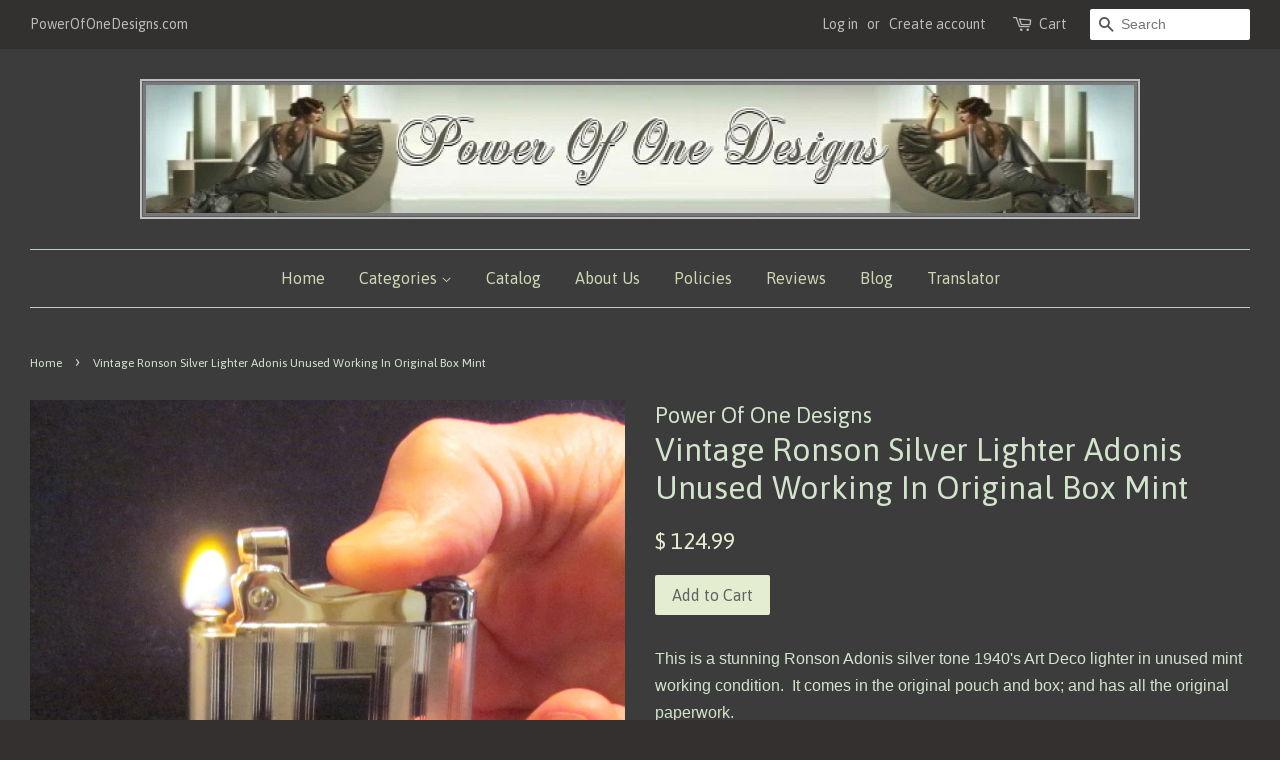

--- FILE ---
content_type: text/plain; charset=utf-8
request_url: https://d-ipv6.mmapiws.com/ant_squire
body_size: 157
content:
powerofonedesigns.com;019be651-3090-72d7-8b2c-7c5d7387275a:3b6e9940ab28bd13f561e9224f0a31f0737ad46b